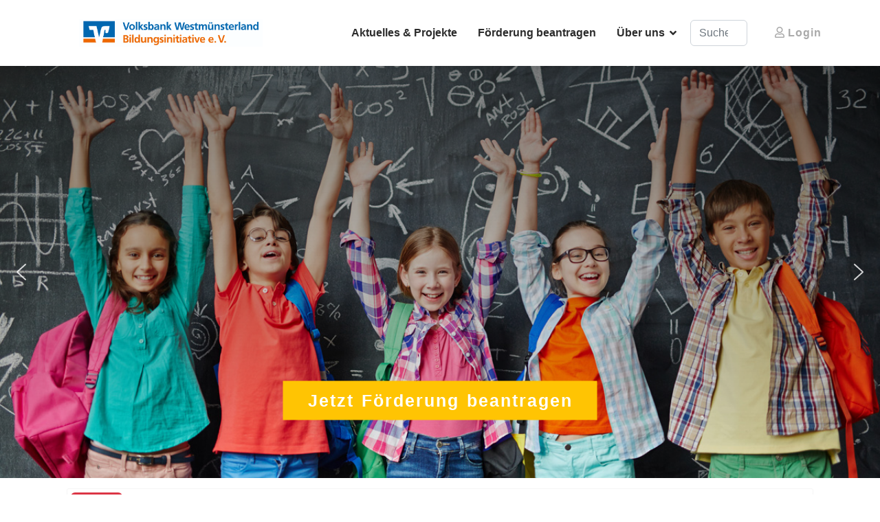

--- FILE ---
content_type: text/html; charset=utf-8
request_url: https://vr-bildungsinitiative.de/
body_size: 11685
content:

<!doctype html>
<html lang="de-de" dir="ltr">
	<head>
		
		<meta name="viewport" content="width=device-width, initial-scale=1, shrink-to-fit=no">
		<meta charset="utf-8">
	<meta name="description" content="VR-Westmünsterland Bildungsinitiative e.V. soll durch die Förderung konkreter Projekte das Thema Bildung und Wissen ins Bewusstsein der Öffentlichkeit bringen.">
	<meta name="generator" content="Joomla! - Open Source Content Management">
	<title>Home – VR-Westmünsterland Bildungsinitiative e. V.</title>
	<link href="/?format=feed&amp;type=rss" rel="alternate" type="application/rss+xml" title="Home – VR-Westmünsterland Bildungsinitiative e. V.">
	<link href="/?format=feed&amp;type=atom" rel="alternate" type="application/atom+xml" title="Home – VR-Westmünsterland Bildungsinitiative e. V.">
	<link href="/images/logos_basics/favicon.ico" rel="icon" type="image/vnd.microsoft.icon">
	<link href="https://vr-bildungsinitiative.de/component/search/?Itemid=101&amp;format=opensearch" rel="search" title="Suchen VR-Westmünsterland Bildungsinitiative e. V." type="application/opensearchdescription+xml">
<link href="/media/vendor/joomla-custom-elements/css/joomla-alert.min.css?0.2.0" rel="stylesheet" />
	<link href="/templates/shaper_helixultimate/css/bootstrap.min.css" rel="stylesheet" />
	<link href="/plugins/system/helixultimate/assets/css/system-j4.min.css" rel="stylesheet" />
	<link href="/media/system/css/joomla-fontawesome.min.css?673b166bb277eb8c729ae0e89a2a873d" rel="stylesheet" />
	<link href="/templates/shaper_helixultimate/css/template.css" rel="stylesheet" />
	<link href="/templates/shaper_helixultimate/css/presets/default.css" rel="stylesheet" />
	<style>#sp-footer {
	font-size: 14px;
font-weight: bold;
}
.breadcrumb {
	padding: 0.75rem 1rem;
	background-color: #fff;
	border-radius: 0rem;
}
#mod-search-searchword218 {
  width:83px;
}
.signin-text {
  font-weight:600;
color:#aaa;
}
.far {
	font-weight: 400;
	color:#aaa
}</style>
	<style>body{font-family: 'Tahoma', sans-serif;font-size: 1em;color: #2c2c2c;letter-spacing: 1px;text-decoration: none;}
</style>
	<style>h1{font-family: 'Tahoma', sans-serif;font-size: 2em;color: #2c2c2c;line-height: 2;letter-spacing: 2px;text-decoration: none;}
</style>
	<style>h2{font-family: 'Tahoma', sans-serif;color: #0066b3;letter-spacing: 2px;text-decoration: none;}
</style>
	<style>h3{font-family: 'Arial', sans-serif;text-decoration: none;}
</style>
	<style>h5{font-family: 'Tahoma', sans-serif;font-weight: 500;text-decoration: none;}
</style>
	<style>.sp-megamenu-parent > li > a, .sp-megamenu-parent > li > span, .sp-megamenu-parent .sp-dropdown li.sp-menu-item > a{font-family: 'Tahoma', sans-serif;font-size: 1em;font-weight: 600;color: #2c2c2c;line-height: 1;letter-spacing: 0px;text-decoration: none;}
</style>
	<style>.menu.nav-pills > li > a, .menu.nav-pills > li > span, .menu.nav-pills .sp-dropdown li.sp-menu-item > a{font-family: 'Tahoma', sans-serif;font-size: 1em;font-weight: 600;color: #2c2c2c;line-height: 1;letter-spacing: 0px;text-decoration: none;}
</style>
	<style>.logo-image {height:40px;}.logo-image-phone {height:40px;}</style>
	<style>@media(max-width: 992px) {.logo-image {height: 36px;}.logo-image-phone {height: 36px;}}</style>
	<style>@media(max-width: 576px) {.logo-image {height: 36px;}.logo-image-phone {height: 36px;}}</style>
	<style>#sp-section-4{ padding:15px 0px 0px 0px; }</style>
	<style>#sp-section-6{ background-color:#FAAF69;padding:20px 0px 20px 0px; }</style>
	<style>#sp-section-9{ background-color:#FFC403; }</style>
	<style>#sp-section-11{ background-color:#FFFFFF;padding:50px 0px 50px 0px; }</style>
	<style>#sp-footer{ color:#FFFFFF; }</style>
	<style>#sp-footer a{color:#FFFFFF;}</style>
	<style>#sp-footer a:hover{color:#CCCCCC;}</style>
<script src="/media/vendor/jquery/js/jquery.min.js?3.7.1"></script>
	<script src="/media/legacy/js/jquery-noconflict.min.js?647005fc12b79b3ca2bb30c059899d5994e3e34d"></script>
	<script type="application/json" class="joomla-script-options new">{"data":{"breakpoints":{"tablet":991,"mobile":480},"header":{"stickyOffset":"1"}},"joomla.jtext":{"ERROR":"Fehler","MESSAGE":"Nachricht","NOTICE":"Hinweis","WARNING":"Warnung","JCLOSE":"Schlie\u00dfen","JOK":"OK","JOPEN":"\u00d6ffnen"},"system.paths":{"root":"","rootFull":"https:\/\/vr-bildungsinitiative.de\/","base":"","baseFull":"https:\/\/vr-bildungsinitiative.de\/"},"csrf.token":"8ec6e0329ba972690b9dc9641f6053ef"}</script>
	<script src="/media/system/js/core.min.js?37ffe4186289eba9c5df81bea44080aff77b9684"></script>
	<script src="/media/vendor/bootstrap/js/bootstrap-es5.min.js?5.3.2" nomodule defer></script>
	<script src="/media/system/js/showon-es5.min.js?0e293ba9dec283752e25f4e1d5eb0a6f8c07d3be" defer nomodule></script>
	<script src="/media/system/js/messages-es5.min.js?c29829fd2432533d05b15b771f86c6637708bd9d" nomodule defer></script>
	<script src="/media/vendor/bootstrap/js/alert.min.js?5.3.2" type="module"></script>
	<script src="/media/vendor/bootstrap/js/button.min.js?5.3.2" type="module"></script>
	<script src="/media/vendor/bootstrap/js/carousel.min.js?5.3.2" type="module"></script>
	<script src="/media/vendor/bootstrap/js/collapse.min.js?5.3.2" type="module"></script>
	<script src="/media/vendor/bootstrap/js/dropdown.min.js?5.3.2" type="module"></script>
	<script src="/media/vendor/bootstrap/js/modal.min.js?5.3.2" type="module"></script>
	<script src="/media/vendor/bootstrap/js/offcanvas.min.js?5.3.2" type="module"></script>
	<script src="/media/vendor/bootstrap/js/popover.min.js?5.3.2" type="module"></script>
	<script src="/media/vendor/bootstrap/js/scrollspy.min.js?5.3.2" type="module"></script>
	<script src="/media/vendor/bootstrap/js/tab.min.js?5.3.2" type="module"></script>
	<script src="/media/vendor/bootstrap/js/toast.min.js?5.3.2" type="module"></script>
	<script src="/media/system/js/showon.min.js?f79c256660e2c0ca2179cf7f3168ea8143e1af82" type="module"></script>
	<script src="/media/system/js/messages.min.js?7f7aa28ac8e8d42145850e8b45b3bc82ff9a6411" type="module"></script>
	<script src="/templates/shaper_helixultimate/js/main.js"></script>
	<script src="/modules/mod_articles_news_isto/assets/jquery.touchSlider.js"></script>
	<script>template="shaper_helixultimate";</script>
<!-- Copyright (c) 2000-2024 etracker GmbH. All rights reserved. -->
<!-- This material may not be reproduced, displayed, modified or distributed -->
<!-- without the express prior written permission of the copyright holder. -->
<!-- etracker tracklet 5.0 -->
<script type="text/javascript">
// var et_pagename = "";
// var et_areas = "";
// var et_tval = 0;
// var et_tsale = 0;
// var et_tonr = "";
// var et_basket = "";
</script>
<script id="_etLoader" type="text/javascript" charset="UTF-8" data-block-cookies="true" data-secure-code="4aK0Ls" src="//code.etracker.com/code/e.js" async></script>
<!-- etracker tracklet 5.0 end -->
			<link rel="stylesheet" type="text/css" href="/media/smartslider3/src/SmartSlider3/Application/Frontend/Assets/dist/smartslider.min.css?ver=667fb12b" media="all">
<style data-related="n2-ss-3">div#n2-ss-3 .n2-ss-slider-1{display:grid;position:relative;}div#n2-ss-3 .n2-ss-slider-2{display:grid;position:relative;overflow:hidden;padding:0px 0px 0px 0px;border:0px solid RGBA(62,62,62,1);border-radius:0px;background-clip:padding-box;background-repeat:repeat;background-position:50% 50%;background-size:cover;background-attachment:scroll;z-index:1;}div#n2-ss-3:not(.n2-ss-loaded) .n2-ss-slider-2{background-image:none !important;}div#n2-ss-3 .n2-ss-slider-3{display:grid;grid-template-areas:'cover';position:relative;overflow:hidden;z-index:10;}div#n2-ss-3 .n2-ss-slider-3 > *{grid-area:cover;}div#n2-ss-3 .n2-ss-slide-backgrounds,div#n2-ss-3 .n2-ss-slider-3 > .n2-ss-divider{position:relative;}div#n2-ss-3 .n2-ss-slide-backgrounds{z-index:10;}div#n2-ss-3 .n2-ss-slide-backgrounds > *{overflow:hidden;}div#n2-ss-3 .n2-ss-slide-background{transform:translateX(-100000px);}div#n2-ss-3 .n2-ss-slider-4{place-self:center;position:relative;width:100%;height:100%;z-index:20;display:grid;grid-template-areas:'slide';}div#n2-ss-3 .n2-ss-slider-4 > *{grid-area:slide;}div#n2-ss-3.n2-ss-full-page--constrain-ratio .n2-ss-slider-4{height:auto;}div#n2-ss-3 .n2-ss-slide{display:grid;place-items:center;grid-auto-columns:100%;position:relative;z-index:20;-webkit-backface-visibility:hidden;transform:translateX(-100000px);}div#n2-ss-3 .n2-ss-slide{perspective:1500px;}div#n2-ss-3 .n2-ss-slide-active{z-index:21;}.n2-ss-background-animation{position:absolute;top:0;left:0;width:100%;height:100%;z-index:3;}div#n2-ss-3 .n2-ss-button-container,div#n2-ss-3 .n2-ss-button-container a{display:block;}div#n2-ss-3 .n2-ss-button-container--non-full-width,div#n2-ss-3 .n2-ss-button-container--non-full-width a{display:inline-block;}div#n2-ss-3 .n2-ss-button-container.n2-ss-nowrap{white-space:nowrap;}div#n2-ss-3 .n2-ss-button-container a div{display:inline;font-size:inherit;text-decoration:inherit;color:inherit;line-height:inherit;font-family:inherit;font-weight:inherit;}div#n2-ss-3 .n2-ss-button-container a > div{display:inline-flex;align-items:center;vertical-align:top;}div#n2-ss-3 .n2-ss-button-container span{font-size:100%;vertical-align:baseline;}div#n2-ss-3 .n2-ss-button-container a[data-iconplacement="left"] span{margin-right:0.3em;}div#n2-ss-3 .n2-ss-button-container a[data-iconplacement="right"] span{margin-left:0.3em;}div#n2-ss-3 .n2-ss-background-animation{position:absolute;top:0;left:0;width:100%;height:100%;z-index:3;}div#n2-ss-3 .n2-ss-background-animation .n2-ss-slide-background{z-index:auto;}div#n2-ss-3 .n2-bganim-side{position:absolute;left:0;top:0;overflow:hidden;background:RGBA(51,51,51,1);}div#n2-ss-3 .n2-bganim-tile-overlay-colored{z-index:100000;background:RGBA(51,51,51,1);}div#n2-ss-3 .nextend-arrow{cursor:pointer;overflow:hidden;line-height:0 !important;z-index:18;-webkit-user-select:none;}div#n2-ss-3 .nextend-arrow img{position:relative;display:block;}div#n2-ss-3 .nextend-arrow img.n2-arrow-hover-img{display:none;}div#n2-ss-3 .nextend-arrow:FOCUS img.n2-arrow-hover-img,div#n2-ss-3 .nextend-arrow:HOVER img.n2-arrow-hover-img{display:inline;}div#n2-ss-3 .nextend-arrow:FOCUS img.n2-arrow-normal-img,div#n2-ss-3 .nextend-arrow:HOVER img.n2-arrow-normal-img{display:none;}div#n2-ss-3 .nextend-arrow-animated{overflow:hidden;}div#n2-ss-3 .nextend-arrow-animated > div{position:relative;}div#n2-ss-3 .nextend-arrow-animated .n2-active{position:absolute;}div#n2-ss-3 .nextend-arrow-animated-fade{transition:background 0.3s, opacity 0.4s;}div#n2-ss-3 .nextend-arrow-animated-horizontal > div{transition:all 0.4s;transform:none;}div#n2-ss-3 .nextend-arrow-animated-horizontal .n2-active{top:0;}div#n2-ss-3 .nextend-arrow-previous.nextend-arrow-animated-horizontal .n2-active{left:100%;}div#n2-ss-3 .nextend-arrow-next.nextend-arrow-animated-horizontal .n2-active{right:100%;}div#n2-ss-3 .nextend-arrow-previous.nextend-arrow-animated-horizontal:HOVER > div,div#n2-ss-3 .nextend-arrow-previous.nextend-arrow-animated-horizontal:FOCUS > div{transform:translateX(-100%);}div#n2-ss-3 .nextend-arrow-next.nextend-arrow-animated-horizontal:HOVER > div,div#n2-ss-3 .nextend-arrow-next.nextend-arrow-animated-horizontal:FOCUS > div{transform:translateX(100%);}div#n2-ss-3 .nextend-arrow-animated-vertical > div{transition:all 0.4s;transform:none;}div#n2-ss-3 .nextend-arrow-animated-vertical .n2-active{left:0;}div#n2-ss-3 .nextend-arrow-previous.nextend-arrow-animated-vertical .n2-active{top:100%;}div#n2-ss-3 .nextend-arrow-next.nextend-arrow-animated-vertical .n2-active{bottom:100%;}div#n2-ss-3 .nextend-arrow-previous.nextend-arrow-animated-vertical:HOVER > div,div#n2-ss-3 .nextend-arrow-previous.nextend-arrow-animated-vertical:FOCUS > div{transform:translateY(-100%);}div#n2-ss-3 .nextend-arrow-next.nextend-arrow-animated-vertical:HOVER > div,div#n2-ss-3 .nextend-arrow-next.nextend-arrow-animated-vertical:FOCUS > div{transform:translateY(100%);}div#n2-ss-3 .n2-font-2dbc98c83ba364fc21ccc364b2ebc42c-link a{font-family: 'Roboto','Arial';color: #ffffff;font-size:156.25%;text-shadow: none;line-height: 1.5;font-weight: normal;font-style: normal;text-decoration: none;text-align: center;letter-spacing: 2px;word-spacing: 2px;text-transform: none;font-weight: 900;}div#n2-ss-3 .n2-style-2d03c03966a3396465850ed6403a61cd-heading{background: #FFc403;opacity:1;padding:10px 10px 10px 10px ;box-shadow: none;border: 0px solid RGBA(114,88,3,1);border-radius:0px;}div#n2-ss-3 .n2-style-2d03c03966a3396465850ed6403a61cd-heading:Hover, div#n2-ss-3 .n2-style-2d03c03966a3396465850ed6403a61cd-heading:ACTIVE, div#n2-ss-3 .n2-style-2d03c03966a3396465850ed6403a61cd-heading:FOCUS{border: 2px outset RGBA(172,139,31,1);}div#n2-ss-3 .n2-ss-slide-limiter{max-width:1200px;}div#n2-ss-3 .n-uc-Akuh7la9lMsQ{padding:10px 10px 10px 10px}div#n2-ss-3 .n-uc-ZHm6TTSxVjli{padding:10px 10px 10px 10px}div#n2-ss-3 .n-uc-PNBngnmfQ5ne{padding:10px 10px 10px 10px}div#n2-ss-3 .n-uc-hl8LbxeyrmBj{padding:10px 10px 10px 10px}div#n2-ss-3 .n-uc-IRwaixXVZEnW-inner{padding:10px 10px 10px 10px;justify-content:center}div#n2-ss-3 .n-uc-IRwaixXVZEnW{align-self:center;}div#n2-ss-3 .nextend-arrow img{width: 32px}@media (min-width: 1200px){div#n2-ss-3 [data-hide-desktopportrait="1"]{display: none !important;}}@media (orientation: landscape) and (max-width: 1199px) and (min-width: 901px),(orientation: portrait) and (max-width: 1199px) and (min-width: 701px){div#n2-ss-3 .n-uc-vviVY1FwzjyE{--ssfont-scale:0.7}div#n2-ss-3 [data-hide-tabletportrait="1"]{display: none !important;}}@media (orientation: landscape) and (max-width: 900px),(orientation: portrait) and (max-width: 700px){div#n2-ss-3 .n2-ss-slide-limiter{max-width:480px;}div#n2-ss-3 .n-uc-vviVY1FwzjyE{--ssfont-scale:0.6}div#n2-ss-3 [data-hide-mobileportrait="1"]{display: none !important;}div#n2-ss-3 .nextend-arrow img{width: 16px}}</style>
<script>(function(){this._N2=this._N2||{_r:[],_d:[],r:function(){this._r.push(arguments)},d:function(){this._d.push(arguments)}}}).call(window);</script><script src="/media/smartslider3/src/SmartSlider3/Application/Frontend/Assets/dist/n2.min.js?ver=667fb12b" defer async></script>
<script src="/media/smartslider3/src/SmartSlider3/Application/Frontend/Assets/dist/smartslider-frontend.min.js?ver=667fb12b" defer async></script>
<script src="/media/smartslider3/src/SmartSlider3/Slider/SliderType/Simple/Assets/dist/ss-simple.min.js?ver=667fb12b" defer async></script>
<script src="/media/smartslider3/src/SmartSlider3/Slider/SliderType/Simple/Assets/dist/smartslider-backgroundanimation.min.js?ver=667fb12b" defer async></script>
<script src="/media/smartslider3/src/SmartSlider3/Widget/Arrow/ArrowImage/Assets/dist/w-arrow-image.min.js?ver=667fb12b" defer async></script>
<script>_N2.r('documentReady',function(){_N2.r(["documentReady","smartslider-frontend","smartslider-backgroundanimation","SmartSliderWidgetArrowImage","ss-simple"],function(){new _N2.SmartSliderSimple('n2-ss-3',{"admin":false,"background.video.mobile":1,"loadingTime":2000,"callbacks":"","alias":{"id":0,"smoothScroll":0,"slideSwitch":0,"scroll":1},"align":"normal","isDelayed":0,"responsive":{"mediaQueries":{"all":false,"desktopportrait":["(min-width: 1200px)"],"tabletportrait":["(orientation: landscape) and (max-width: 1199px) and (min-width: 901px)","(orientation: portrait) and (max-width: 1199px) and (min-width: 701px)"],"mobileportrait":["(orientation: landscape) and (max-width: 900px)","(orientation: portrait) and (max-width: 700px)"]},"base":{"slideOuterWidth":1200,"slideOuterHeight":600,"sliderWidth":1200,"sliderHeight":600,"slideWidth":1200,"slideHeight":600},"hideOn":{"desktopLandscape":false,"desktopPortrait":false,"tabletLandscape":false,"tabletPortrait":false,"mobileLandscape":false,"mobilePortrait":false},"onResizeEnabled":true,"type":"fullwidth","sliderHeightBasedOn":"real","focusUser":1,"focusEdge":"auto","breakpoints":[{"device":"tabletPortrait","type":"max-screen-width","portraitWidth":1199,"landscapeWidth":1199},{"device":"mobilePortrait","type":"max-screen-width","portraitWidth":700,"landscapeWidth":900}],"enabledDevices":{"desktopLandscape":0,"desktopPortrait":1,"tabletLandscape":0,"tabletPortrait":1,"mobileLandscape":0,"mobilePortrait":1},"sizes":{"desktopPortrait":{"width":1200,"height":600,"max":3000,"min":1200},"tabletPortrait":{"width":701,"height":350,"customHeight":false,"max":1199,"min":701},"mobilePortrait":{"width":320,"height":160,"customHeight":false,"max":900,"min":320}},"overflowHiddenPage":0,"focus":{"offsetTop":"","offsetBottom":""}},"controls":{"mousewheel":0,"touch":"horizontal","keyboard":1,"blockCarouselInteraction":1},"playWhenVisible":1,"playWhenVisibleAt":0.5,"lazyLoad":0,"lazyLoadNeighbor":0,"blockrightclick":0,"maintainSession":0,"autoplay":{"enabled":1,"start":1,"duration":8000,"autoplayLoop":1,"allowReStart":0,"pause":{"click":1,"mouse":"0","mediaStarted":1},"resume":{"click":0,"mouse":"0","mediaEnded":1,"slidechanged":0},"interval":1,"intervalModifier":"loop","intervalSlide":"current"},"perspective":1500,"layerMode":{"playOnce":0,"playFirstLayer":1,"mode":"skippable","inAnimation":"mainInEnd"},"bgAnimations":{"global":0,"color":"RGBA(51,51,51,1)","speed":"normal","slides":[{"animation":[{"type":"Flat","tiles":{"delay":0,"sequence":"ForwardDiagonal"},"main":{"type":"both","duration":1,"zIndex":2,"current":{"ease":"easeOutCubic","opacity":0}}}],"speed":"normal","color":"RGBA(51,51,51,1)"},{"animation":[{"type":"Flat","tiles":{"delay":0,"sequence":"ForwardDiagonal"},"main":{"type":"both","duration":1,"zIndex":2,"current":{"ease":"easeOutCubic","opacity":0}}}],"speed":"normal","color":"RGBA(51,51,51,1)"},{"animation":[{"type":"Flat","tiles":{"delay":0,"sequence":"ForwardDiagonal"},"main":{"type":"both","duration":1,"zIndex":2,"current":{"ease":"easeOutCubic","opacity":0}}}],"speed":"normal","color":"RGBA(51,51,51,1)"}]},"mainanimation":{"type":"horizontal","duration":800,"delay":0,"ease":"easeOutQuad","shiftedBackgroundAnimation":0},"carousel":1,"initCallbacks":function(){new _N2.SmartSliderWidgetArrowImage(this)}})})});</script></head>
	<body class="site helix-ultimate hu com_content com-content view-featured layout-default task-none itemid-101 de-de ltr sticky-header layout-fluid offcanvas-init offcanvs-position-left">

		
		
		<div class="body-wrapper">
			<div class="body-innerwrapper">
					<div class="sticky-header-placeholder"></div>
<header id="sp-header">
	<div class="container">
		<div class="container-inner">
			<div class="row">
				<!-- Left toggler (when offcanvas left) -->
									<div class="col-auto d-flex align-items-center">
						
  <a id="offcanvas-toggler"
     class="offcanvas-toggler-secondary offcanvas-toggler-left d-flex d-lg-none align-items-center"
     href="#"
     aria-label="Menu"
     title="Menu">
     <div class="burger-icon"><span></span><span></span><span></span></div>
  </a>					</div>
				
				<!-- Logo -->
				<div id="sp-logo" class="col-auto">
					<div class="sp-column">
						<a id="offcanvas-toggler" aria-label="Menu" class="offcanvas-toggler-left d-flex d-lg-none" href="#" aria-hidden="true" title="Menu"><div class="burger-icon"><span></span><span></span><span></span></div></a><div class="logo"><a href="/">
				<img class='logo-image '
					srcset='https://vr-bildungsinitiative.de/images/logos_basics/Logo_Volksbank_Bildungsinitiative.jpg 1x'
					src='https://vr-bildungsinitiative.de/images/logos_basics/Logo_Volksbank_Bildungsinitiative.jpg'
					height='40'
					alt='Volksbank Westmünsterland Bildungsinitiative e. V.'
				/>
				</a></div>						
					</div>
				</div>

				<!-- Menu -->
				<div id="sp-menu" class="col-auto flex-auto">
					<div class="sp-column  d-flex justify-content-end align-items-center">
						<nav class="sp-megamenu-wrapper d-flex" role="navigation" aria-label="navigation"><ul class="sp-megamenu-parent menu-animation-fade-up d-none d-lg-block"><li class="sp-menu-item"><a   href="/projekte-aktuelles"  >Aktuelles &amp; Projekte</a></li><li class="sp-menu-item"><a   href="/foerderung-beantragen"  >Förderung beantragen</a></li><li class="sp-menu-item sp-has-child"><span  class=" sp-menu-heading"  >Über uns</span><div class="sp-dropdown sp-dropdown-main sp-menu-right" style="width: 240px;"><div class="sp-dropdown-inner"><ul class="sp-dropdown-items"><li class="sp-menu-item"><a   href="/ueber-uns/ziele"  >Ziele</a></li><li class="sp-menu-item"><a   href="/ueber-uns/foerderung-ausschreibung"  >Förderung</a></li><li class="sp-menu-item"><a   href="/ueber-uns/foerderung"  >Gremium</a></li></ul></div></div></li></ul></nav>						<div class="sp-module "><div class="sp-module-content"><div class="search">
	<form action="/" method="post">
		<label for="mod-search-searchword218" class="hide-label">Suchen</label> <input name="searchword" id="mod-search-searchword218" class="form-control" type="search" placeholder="Suche...">		<input type="hidden" name="task" value="search">
		<input type="hidden" name="option" value="com_search">
		<input type="hidden" name="Itemid" value="101">
	</form>
</div>
</div></div>

						<!-- Related Modules -->
						<div class="d-none d-lg-flex header-modules align-items-center">
								
															<div class="sp-module">
<a class="sp-sign-in" href="/component/users/login?Itemid=101" ><span class="far fa-user me-1" aria-hidden="true"></span><span class="signin-text d-none d-lg-inline-block">Login</span></a>
</div>													</div>

						<!-- Right toggler  -->
											</div>
				</div>
			</div>
		</div>
	</div>
</header>				<main id="sp-main">
					
<section id="sp-slider" >

						<div class="container">
				<div class="container-inner">
			
	
<div class="row">
	<div id="sp-position1" class="col-lg-12 "><div class="sp-column "><div class="sp-module "><div class="sp-module-content"><div><div class="n2_clear"><ss3-force-full-width data-overflow-x="body" data-horizontal-selector="body"><div class="n2-section-smartslider fitvidsignore  n2_clear" data-ssid="3"><div id="n2-ss-3-align" class="n2-ss-align"><div class="n2-padding"><div id="n2-ss-3" data-creator="Smart Slider 3" data-responsive="fullwidth" class="n2-ss-slider n2-ow n2-has-hover n2notransition  "><div class="n2-ss-slider-wrapper-inside">
        <div class="n2-ss-slider-1 n2_ss__touch_element n2-ow">
            <div class="n2-ss-slider-2 n2-ow">
                                                    <div class="n2-ss-background-animation n2-ow"></div>
                                <div class="n2-ss-slider-3 n2-ow">

                    <div class="n2-ss-static-slide n2-ow"><div class="n2-ss-layer n2-ow n-uc-hl8LbxeyrmBj" data-sstype="slide" data-pm="default"><div class="n2-ss-layer n2-ow n-uc-IRwaixXVZEnW" data-pm="default" data-sstype="content" data-hasbackground="0"><div class="n2-ss-section-main-content n2-ss-layer-with-background n2-ss-layer-content n2-ow n-uc-IRwaixXVZEnW-inner"><div class="n2-ss-layer n2-ow n-uc-vviVY1FwzjyE" data-pm="absolute" data-responsiveposition="1" data-desktopportraitleft="0" data-tabletportraitleft="-1" data-mobileportraitleft="0" data-desktopportraittop="187" data-tabletportraittop="180" data-mobileportraittop="211" data-responsivesize="1" data-desktopportraitwidth="457" data-tabletportraitwidth="522" data-mobileportraitwidth="975" data-desktopportraitheight="auto" data-tabletportraitheight="auto" data-mobileportraitheight="auto" data-desktopportraitalign="center" data-tabletportraitalign="center" data-mobileportraitalign="center" data-desktopportraitvalign="middle" data-tabletportraitvalign="middle" data-mobileportraitvalign="middle" data-parentid="" data-desktopportraitparentalign="center" data-desktopportraitparentvalign="middle" data-sstype="layer"><div class="n2-ss-button-container n2-ss-item-content n2-ow n2-font-2dbc98c83ba364fc21ccc364b2ebc42c-link  n2-ss-nowrap"><a class="n2-style-2d03c03966a3396465850ed6403a61cd-heading  n2-ow " target="_parent" href="https://vr-bildungsinitiative.de/foerderung-beantragen"><div><div>Jetzt Förderung beantragen</div></div></a></div></div></div></div></div></div><div class="n2-ss-slide-backgrounds n2-ow-all"><div class="n2-ss-slide-background" data-public-id="1" data-mode="fill"><div class="n2-ss-slide-background-image" data-blur="0" data-opacity="100" data-x="50" data-y="50" data-alt="" data-title=""><picture class="skip-lazy" data-skip-lazy="1"><img src="/images/Slideshow/vr-wml-bildungsinitiative_slider1.jpg" alt="" title="" loading="lazy" class="skip-lazy" data-skip-lazy="1"></picture></div><div data-gradient="vertical" data-color-start="RGBA(0,0,0,0.46)" data-color-end="RGBA(255,255,255,0)" style="background:linear-gradient(to bottom, RGBA(0,0,0,0.46) 0%,RGBA(255,255,255,0) 100%);" class="n2-ss-slide-background-color" data-overlay="1"></div></div><div class="n2-ss-slide-background" data-public-id="2" data-mode="fill" aria-hidden="true"><div class="n2-ss-slide-background-image" data-blur="0" data-opacity="100" data-x="50" data-y="50" data-alt="" data-title=""><picture class="skip-lazy" data-skip-lazy="1"><img src="/images/Slideshow/vr-wml-bildungsinitiative_slider4.jpg" alt="" title="" loading="lazy" class="skip-lazy" data-skip-lazy="1"></picture></div><div data-gradient="vertical" data-color-start="RGBA(0,0,0,0.46)" data-color-end="RGBA(255,255,255,0)" style="background:linear-gradient(to bottom, RGBA(0,0,0,0.46) 0%,RGBA(255,255,255,0) 100%);" class="n2-ss-slide-background-color" data-overlay="1"></div></div><div class="n2-ss-slide-background" data-public-id="3" data-mode="fill" aria-hidden="true"><div class="n2-ss-slide-background-image" data-blur="0" data-opacity="100" data-x="50" data-y="50" data-alt="" data-title=""><picture class="skip-lazy" data-skip-lazy="1"><img src="/images/Slideshow/vr-wml-bildungsinitiative_projekt-oekologie.jpg" alt="" title="" loading="lazy" class="skip-lazy" data-skip-lazy="1"></picture></div><div data-gradient="vertical" data-color-start="RGBA(0,0,0,0.46)" data-color-end="RGBA(255,255,255,0)" style="background:linear-gradient(to bottom, RGBA(0,0,0,0.46) 0%,RGBA(255,255,255,0) 100%);" class="n2-ss-slide-background-color" data-overlay="1"></div></div></div>                    <div class="n2-ss-slider-4 n2-ow">
                        <svg xmlns="http://www.w3.org/2000/svg" viewBox="0 0 1200 600" data-related-device="desktopPortrait" class="n2-ow n2-ss-preserve-size n2-ss-preserve-size--slider n2-ss-slide-limiter"></svg><div data-first="1" data-slide-duration="3" data-id="10" data-slide-public-id="1" data-title="vr-wml-bildungsinitiative_slider1.jpg" class="n2-ss-slide n2-ow  n2-ss-slide-10"><div role="note" class="n2-ss-slide--focus" tabindex="-1">vr-wml-bildungsinitiative_slider1.jpg</div><div class="n2-ss-layers-container n2-ss-slide-limiter n2-ow"><div class="n2-ss-layer n2-ow n-uc-Akuh7la9lMsQ" data-sstype="slide" data-pm="default"></div></div></div><div data-slide-duration="3" data-id="11" data-slide-public-id="2" aria-hidden="true" data-title="vr-wml-bildungsinitiative_slider4.jpg" class="n2-ss-slide n2-ow  n2-ss-slide-11"><div role="note" class="n2-ss-slide--focus" tabindex="-1">vr-wml-bildungsinitiative_slider4.jpg</div><div class="n2-ss-layers-container n2-ss-slide-limiter n2-ow"><div class="n2-ss-layer n2-ow n-uc-ZHm6TTSxVjli" data-sstype="slide" data-pm="default"></div></div></div><div data-slide-duration="3" data-id="12" data-slide-public-id="3" aria-hidden="true" data-title="vr-wml-bildungsinitiative_projekt-oekologie.jpg" class="n2-ss-slide n2-ow  n2-ss-slide-12"><div role="note" class="n2-ss-slide--focus" tabindex="-1">vr-wml-bildungsinitiative_projekt-oekologie.jpg</div><div class="n2-ss-layers-container n2-ss-slide-limiter n2-ow"><div class="n2-ss-layer n2-ow n-uc-PNBngnmfQ5ne" data-sstype="slide" data-pm="default"></div></div></div>                    </div>

                                    </div>
            </div>
        </div>
        <div class="n2-ss-slider-controls n2-ss-slider-controls-absolute-left-center"><div style="--widget-offset:15px;" class="n2-ss-widget nextend-arrow n2-ow-all nextend-arrow-previous  nextend-arrow-animated-fade" data-hide-mobileportrait="1" id="n2-ss-3-arrow-previous" role="button" aria-label="previous arrow" tabindex="0"><img width="32" height="32" class="skip-lazy" data-skip-lazy="1" src="[data-uri]" alt="previous arrow"></div></div><div class="n2-ss-slider-controls n2-ss-slider-controls-absolute-right-center"><div style="--widget-offset:15px;" class="n2-ss-widget nextend-arrow n2-ow-all nextend-arrow-next  nextend-arrow-animated-fade" data-hide-mobileportrait="1" id="n2-ss-3-arrow-next" role="button" aria-label="next arrow" tabindex="0"><img width="32" height="32" class="skip-lazy" data-skip-lazy="1" src="[data-uri]" alt="next arrow"></div></div></div></div><ss3-loader></ss3-loader></div></div><div class="n2_clear"></div></div></ss3-force-full-width></div></div></div></div></div></div></div>
							</div>
			</div>
			
	</section>

<section id="sp-section-4" >

										<div class="container">
					<div class="container-inner">
						
	
<div class="row">
	
<div id="sp-component" class="col-lg-12 ">
	<div class="sp-column ">
		<div id="system-message-container" aria-live="polite">
	</div>


		
		<div class="container-fluid blog-featured" itemscope itemtype="https://schema.org/Blog">

<div class="article-list">
	<div class="items-leading">
					<div class="leading-0">
				<div class="article"
					itemprop="blogPost" itemscope itemtype="https://schema.org/BlogPosting">
					
	
			<!-- Featured Tag -->
	<span class="badge bg-danger featured-article-badge">Featured</span>

<div class="articleBody">
	
	

		
		
	
		
	<div style="text-align: center;">
<h1>Volksbank Westmünsterland Bildungsinitiative e. V.</h1>
</div>
<div style="text-align: center;">Das Thema „Bildung“ ist an Bedeutung kaum zu überschätzen. Bis zu 30 Prozent des Wirtschaftswachstums können vom Bildungsstand der Bevölkerung abhängen. Doch ist das Bildungs- und Ausbildungssystem in Deutschland in den letzten Jahren ins Zentrum der öffentlichen Kritik geraten: wie etwa die "PISA-Studie" belegt, zeigen deutsche Schüler im internationalen Vergleich nur mittlere Leistungen. Die Politik hat zwar Reformen auf den Weg gebracht, doch das System reagiert nur schwerfällig und die Länder und die Kommunen sind oft nicht in der Lage, für zusätzliche und dringend benötigte Investitionen Gelder bereitzustellen. In Anerkennung dieser gesamtgesellschaftlichen Herausforderung hat die <a href="https://www.vrbank-wml.de" target="_blank" rel="noopener" title="Webseite der  VR-Bank Westmünsterland eG (öffnet in neuem Fenster)">Volksbank Westmünsterland eG</a> die&nbsp;Volksbank Westmünsterland Bildungsinitiative ins Leben gerufen.<br /><br /></div>
<div style="text-align: center;"><span style="color: #2c2c2c;">Projektidee beschreiben, bewerben, Förderung erhalten</span></div>
<div style="text-align: center;"><span style="color: #2c2c2c;">Fordern Sie uns – wir fördern Sie!</span></div>
<div style="text-align: center;"><span style="color: #2c2c2c;">Sie haben eine förderungswürdige Projektidee? Beschreiben Sie uns einfach Ihr Vorhaben in unserem digitalen</span> <a href="/foerderung-beantragen">Projektantrag.</a></div>
	
	
	</div>

				</div>
			</div>
						</div>
</div>



</div>


			</div>
</div>
</div>
											</div>
				</div>
						
	</section>

<section id="sp-section-6" >

						<div class="container">
				<div class="container-inner">
			
	
<div class="row">
	<div id="sp-position5" class="col-lg-12 "><div class="sp-column "><div class="sp-module "><div class="sp-module-content">
<style type="text/css">

#touchSlider189 {position:relative; overflow:hidden;; }
#touchSlider189 .ul189 { position:absolute; top:0; left:0; overflow:hidden; margin:0;list-style: none;}
#touchSlider189 .ul189 li {background:;font-size:1.0em; line-height:1.0em; color:#2c2c2c; list-style:none;}
#touchSlider189 .newsflash-title, #touchSlider189 .newsflash-title a { color:#0066b3;}
#touchSlider189 .newsflash-image-container {  }
#touchSlider189 .newsflash_image {  height: ;width:100%;}
#touchSlider189 .ul189 li img {}
#touchSlider189 .ul189 li .fields-container {text-align:center;}
.btn_area189 { text-align:center; overflow:hidden; }
.btn_area189 button {border: none; display:block; width:100px; height:36px; background:#e0ad04; font-size:16px; color:#ffffff; font-weight:bold; }
.btn_area189 button.btn_prev189 { width:50px;float:left; }
.btn_area189 button.btn_next189 { width:50px;float:right; }
.paging189 { text-align:center; overflow:hidden; }
.paging189 .btn_page { display:inline-block; width:10px; height:10px; margin:3px; font-size:0px; line-height:0; text-indent:-9999px; background:#3399CC; }
.paging189 .btn_page.on { background:#ff0000; }
.newsflash-image-container img {
	-webkit-transition: all 0.3s linear;
	-moz-transition: all 0.3s linear;
	transition: all 0.3s linear;}
.newsflash-image-container a  img:hover {opacity: 0.7;}
.cont189 .ts-controls { text-align:center;margin: 10px 0 ;}
 
.cont189  .ts-paging-btn {
	display: inline-block;
	width: 20px;
	height: 10px;
	max-height: 10px;
	padding-top: 20px;
	margin-left: 7px;
	border-radius: 10px;
	background: #ffffff;
	overflow: hidden;
	border: none;
}
.cont189  .ts-paging-btn:hover, .cont189  .ts-paging-btn.ts-paging-active {
    background: #e0ad04;
}

</style>

<script type="text/javascript">

jQuery(document).ready(function() {
	jQuery("#touchSlider189").touchSlider({
	    // infinite scroll
	  roll : true,
	   // flexible layout
	  flexible : true,
	  // auto resize
  	  resize : true,
	  // animation speed
 	 speed : 300,
  	// how many items in one slide
  	 view : 2,
  	 range : 0.15,
	 controls: false,
	 paging: 0,
 	 page : 1,
	 initComplete: function(e) {
		var _this = this;
		var paging = '';
		var len = Math.ceil(this._len / this._view);

		for(var i = 1; i <= len; i++) {
			paging += '<button type="button" class="page">page' + i + '</button>';
		}

		$(this).next().find('.paging').html(paging).find('.page').on('click', function(e) {
			_this.go_page($(this).index());
		});
	},
 	 sidePage : false,
	 gap: 10,
  	// enable CSS3 transitions
  	transition : true,
 	 // callback
 	initComplete : null,
  	propagation : false,
		autoplay : {
			enable : false,
			pauseHover : false,
			addHoverTarget : "",
			interval : 3500		},
		  // whether to use mouse
  		useMouse: true,
		btn_prev: jQuery('#touchSlider189').next().find('.btn_prev189'),
		btn_next: jQuery('#touchSlider189').next().find('.btn_next189'),
		// counter
		counter: function(e) {
			jQuery('#count189').html('Current : ' + e.current + ', Total : ' + e.total);
		}
	});
});
</script>
<div class="cont189">
<div id="touchSlider189" class="">
  <ul class="ul189">
					<li>
			
		<h5 class="newsflash-title ">
			<a href="/projekte-aktuelles/200-stadtlohn">
			Trommeln für die Vielfalt an der Losbergschule		</a>
		</h5>
    
	

	<p><strong>Stadtlohn. </strong>Die Losbergianer trommeln in der Stadthalle und es ist laut. Eine andere Lernumgebung, ein Projekt für die Klassen 5 und 6 und für die Vorbereitungsklasse und für alle ein nachhaltiges Erlebnis. Drei Tage wurden 180 Instrumente, Congas, Cowbell, Shaker, Tamburin, Kandpas, Bangos zum Einsatz gebracht.</p>


		</li>
					<li>
			
		<h5 class="newsflash-title ">
			<a href="/projekte-aktuelles/201-holtwick">
			Vorhang auf für Magier, Artisten und Clowns aus Holtwick		</a>
		</h5>
    
	

	<p><strong>Rosendahl-Holtwick. </strong>Manege frei! Nachdem in dieser Woche der Zirkus „Tausendtraum“ an der Nikolaus-Grundschule zu Besuch war, haben die Kinder gestern Abend im Zirkuszelt auf dem Schulhof gezeigt, was sie können: Akrobatik, Clownerie und Zauberei konnten die Eltern, Lehrer und Mitschüler bestaunen.</p>


		</li>
	</ul>
</div>
</div>



</div></div></div></div></div>
							</div>
			</div>
			
	</section>

<section id="sp-section-9" >

						<div class="container">
				<div class="container-inner">
			
	
<div class="row">
	<div id="sp-left" class="col-lg-3 "><div class="sp-column "></div></div><div id="sp-right" class="col-lg-9 "><div class="sp-column "></div></div></div>
							</div>
			</div>
			
	</section>

<section id="sp-section-11" >

						<div class="container">
				<div class="container-inner">
			
	
<div class="row">
	<div id="sp-user1" class="col-lg-4 "><div class="sp-column "><div class="sp-module "><div class="sp-module-content"><div class="mod-articlesnews newsflash">
            <div class="mod-articlesnews__item" itemscope itemtype="https://schema.org/Article">
                    <h5 class="newsflash-title">
            <a href="/ueber-uns/ziele">
            Ziele        </a>
        </h5>

    <figure class="newsflash-image">
        <img src="/images/grafiken/vr-wml-bildungsinitiative_ziele.jpg" alt="">            </figure>

    

    <div>Das Ziel, jedem jungen Menschen eine gute Bildungs- und Ausbildungslage zu schaffen, kann nur in einer gemeinsamen Aktion von Staat und Gesellschaft erreicht werden. Denn von der guten Bildung und Ausbildung jedes Einzelnen hängt die Zukunft des gesamten Systems ab.</div>


    
<div class="readmore">
			<a href="/ueber-uns/ziele" itemprop="url" aria-label="Weiterlesen &hellip;  Ziele">
			Weiterlesen &hellip;		</a>
	</div>
        </div>
    </div>
</div></div></div></div><div id="sp-user2" class="col-lg-4 "><div class="sp-column "><div class="sp-module "><div class="sp-module-content"><div class="mod-articlesnews newsflash">
            <div class="mod-articlesnews__item" itemscope itemtype="https://schema.org/Article">
                    <h5 class="newsflash-title">
            <a href="/ueber-uns/foerderung-ausschreibung">
            Förderung        </a>
        </h5>

    <figure class="newsflash-image">
        <img src="/images/grafiken/vr-wml-bildungsinitiative_foerderung.jpg" alt="">            </figure>

    

    Teilnehmen können alle Grund- und weiterführenden Schulen aus dem Geschäftsgebiet der Volksbank Westmünsterland eG. Die Projekte, die wir fördern, sollten sich beispielsweise einer der folgenden Ausrichtungen

    
<div class="readmore">
			<a href="/ueber-uns/foerderung-ausschreibung" itemprop="url" aria-label="Weiterlesen &hellip;  Förderung">
			Weiterlesen &hellip;		</a>
	</div>
        </div>
    </div>
</div></div></div></div><div id="sp-user3" class="col-lg-4 "><div class="sp-column "><div class="sp-module "><div class="sp-module-content"><div class="mod-articlesnews newsflash">
            <div class="mod-articlesnews__item" itemscope itemtype="https://schema.org/Article">
                    <h5 class="newsflash-title">
            <a href="/ueber-uns/foerderung">
            Gremium        </a>
        </h5>

    <figure class="newsflash-image">
        <img src="/images/grafiken/vr-wml-bildungsinitiative_ausschreibung.jpg" alt="">            </figure>

    

    <p>Wir wissen, dass es in unseren Bildungseinrichtungen viele Ideen und Vorschläge für neue und innovative Projekte gibt, die mit staatlichen und kommunalen Mitteln allein aber nicht finanzierbar sind.</p>


    
<div class="readmore">
			<a href="/ueber-uns/foerderung" itemprop="url" aria-label="Weiterlesen &hellip;  Gremium">
			Weiterlesen &hellip;		</a>
	</div>
        </div>
    </div>
</div></div></div></div></div>
							</div>
			</div>
			
	</section>

<footer id="sp-footer" >

						<div class="container">
				<div class="container-inner">
			
	
<div class="row">
	<div id="sp-footer1" class="col-lg-6 "><div class="sp-column "><span class="sp-copyright">© 2026 Volksbank Westmünsterland Bildungsinitiative e. V.</span></div></div><div id="sp-footer2" class="col-lg-6 "><div class="sp-column "><div class="sp-module "><div class="sp-module-content"><ul class="menu" id="2">
<li class="item-135 active"><a href="/2014-12-10-09-24-40" >Kontakt</a></li><li class="item-412"><a href="/evaluation" >Evaluation</a></li><li class="item-327"><a href="https://vr-bildungsinitiative.de/images/downloads/Satzung_Volksbank_Bildungsinitiative_eV_2025.pdf" >Satzung</a></li><li class="item-137"><a href="/impressum" >Impressum</a></li><li class="item-207"><a href="/datenschutz" >Datenschutz</a></li><li class="item-719"><a href="/cookies" >Cookies</a></li></ul>
</div></div></div></div></div>
							</div>
			</div>
			
	</footer>
				</main>
			</div>
		</div>

		<!-- Off Canvas Menu -->
		<div class="offcanvas-overlay"></div>
		<!-- Rendering the offcanvas style -->
		<!-- If canvas style selected then render the style -->
		<!-- otherwise (for old templates) attach the offcanvas module position -->
					<div class="offcanvas-menu border-menu center-alignment text-center " tabindex="-1" inert>
    <div class="d-flex align-items-center justify-content-between p-3 pt-4">
				<a href="#" class="close-offcanvas" role="button" aria-label="Close Off-canvas">
			<div class="burger-icon" aria-hidden="true">
				<span></span>
				<span></span>
				<span></span>
			</div>
		</a>
	</div>
	<div class="offcanvas-inner">
		<div class="d-flex header-modules p-3 mb-3">
			
					</div>
		
					<div class="menu-wrapper">
				<div class="sp-module "><div class="sp-module-content"><ul class="menu nav-pills">
<li class="item-117"><a href="/projekte-aktuelles" >Aktuelles &amp; Projekte</a></li><li class="item-413"><a href="/foerderung-beantragen" >Förderung beantragen</a></li><li class="item-346 menu-deeper menu-parent"><span class="nav-header ">Über uns<span class="menu-toggler"></span></span>
<ul class="menu-child"><li class="item-296"><a href="/ueber-uns/ziele" >Ziele</a></li><li class="item-316"><a href="/ueber-uns/foerderung-ausschreibung" >Förderung</a></li><li class="item-115"><a href="/ueber-uns/foerderung" >Gremium</a></li></ul></li></ul>
</div></div>			</div>
		
		
				
					
		
		<!-- custom module position -->
		
	</div>
</div>				

		
		

		<!-- Go to top -->
					<a href="#" class="sp-scroll-up" aria-label="Scroll to top"><span class="fas fa-angle-up" aria-hidden="true"></span></a>
					</body>
</html>

--- FILE ---
content_type: text/css
request_url: https://vr-bildungsinitiative.de/templates/shaper_helixultimate/css/presets/default.css
body_size: 678
content:
body,.sp-preloader{background-color:#fff;color:#000}.sp-preloader>div{background:#0066b3}.sp-preloader>div:after{background:#fff}#sp-top-bar{background:#f60;color:#fff}#sp-top-bar a{color:#fff}#sp-header{background:#fff}#sp-menu ul.social-icons a:hover,#sp-menu ul.social-icons a:focus{color:#0066b3}a{color:#0066b3}a:hover,a:focus,a:active{color:#0066b3}.tags>li{display:inline-block}.tags>li a{background:rgba(0,102,179,.1);color:#0066b3}.tags>li a:hover{background:#0066b3}.article-social-share .social-share-icon ul li a{color:#000}.article-social-share .social-share-icon ul li a:hover,.article-social-share .social-share-icon ul li a:focus{background:#0066b3}.pager>li a{border:1px solid #ededed;color:#000}.sp-reading-progress-bar{background-color:#0066b3}.sp-megamenu-parent>li>a{color:#252525}.sp-megamenu-parent>li:hover>a{color:#0066b3}.sp-megamenu-parent>li.active>a,.sp-megamenu-parent>li.active:hover>a{color:#0066b3}.sp-megamenu-parent .sp-dropdown .sp-dropdown-inner{background:#fff}.sp-megamenu-parent .sp-dropdown li.sp-menu-item>a{color:#252525}.sp-megamenu-parent .sp-dropdown li.sp-menu-item>a:hover{color:#0345bf}.sp-megamenu-parent .sp-dropdown li.sp-menu-item.active>a{color:#0345bf}.sp-megamenu-parent .sp-mega-group>li>a{color:#252525}#offcanvas-toggler>.fa{color:#252525}#offcanvas-toggler>.fa:hover,#offcanvas-toggler>.fa:focus,#offcanvas-toggler>.fa:active{color:#0066b3}#offcanvas-toggler>.fas{color:#252525}#offcanvas-toggler>.fas:hover,#offcanvas-toggler>.fas:focus,#offcanvas-toggler>.fas:active{color:#0066b3}#offcanvas-toggler>.far{color:#252525}#offcanvas-toggler>.far:hover,#offcanvas-toggler>.far:focus,#offcanvas-toggler>.far:active{color:#0066b3}.offcanvas-menu{background-color:#fff;color:#252525}.offcanvas-menu .offcanvas-inner a{color:#252525}.offcanvas-menu .offcanvas-inner a:hover,.offcanvas-menu .offcanvas-inner a:focus,.offcanvas-menu .offcanvas-inner a:active{color:#0066b3}.offcanvas-menu .offcanvas-inner ul.menu>li a,.offcanvas-menu .offcanvas-inner ul.menu>li span{color:#252525}.offcanvas-menu .offcanvas-inner ul.menu>li a:hover,.offcanvas-menu .offcanvas-inner ul.menu>li a:focus,.offcanvas-menu .offcanvas-inner ul.menu>li span:hover,.offcanvas-menu .offcanvas-inner ul.menu>li span:focus{color:#0345bf}.offcanvas-menu .offcanvas-inner ul.menu>li.menu-parent>a>.menu-toggler,.offcanvas-menu .offcanvas-inner ul.menu>li.menu-parent>.menu-separator>.menu-toggler{color:rgba(37,37,37,.5)}.offcanvas-menu .offcanvas-inner ul.menu>li.menu-parent .menu-toggler{color:rgba(37,37,37,.5)}.offcanvas-menu .offcanvas-inner ul.menu>li li a{color:rgba(37,37,37,.8)}.btn-primary,.sppb-btn-primary{border-color:#0066b3;background-color:#0066b3}.btn-primary:hover,.sppb-btn-primary:hover{border-color:#0066b3;background-color:#0066b3}ul.social-icons>li a:hover{color:#0066b3}.sp-page-title{background:#0066b3}.layout-boxed .body-innerwrapper{background:#fff}.sp-module ul>li>a{color:#000}.sp-module ul>li>a:hover{color:#0066b3}.sp-module .latestnews>div>a{color:#000}.sp-module .latestnews>div>a:hover{color:#0066b3}.sp-module .tagscloud .tag-name:hover{background:#0066b3}.search .btn-toolbar button{background:#0066b3}#sp-footer,#sp-bottom{background:#0066b3;color:#fff}#sp-footer a,#sp-bottom a{color:#a2a2a2}#sp-footer a:hover,#sp-footer a:active,#sp-footer a:focus,#sp-bottom a:hover,#sp-bottom a:active,#sp-bottom a:focus{color:#fff}#sp-bottom .sp-module-content .latestnews>li>a>span{color:#fff}.sp-comingsoon body{background-color:#0066b3}.pagination>li>a,.pagination>li>span{color:#000}.pagination>li>a:hover,.pagination>li>a:focus,.pagination>li>span:hover,.pagination>li>span:focus{color:#000}.pagination>.active>a,.pagination>.active>span{border-color:#0066b3;background-color:#0066b3}.pagination>.active>a:hover,.pagination>.active>a:focus,.pagination>.active>span:hover,.pagination>.active>span:focus{border-color:#0066b3;background-color:#0066b3}.error-code,.coming-soon-number{color:#0066b3}